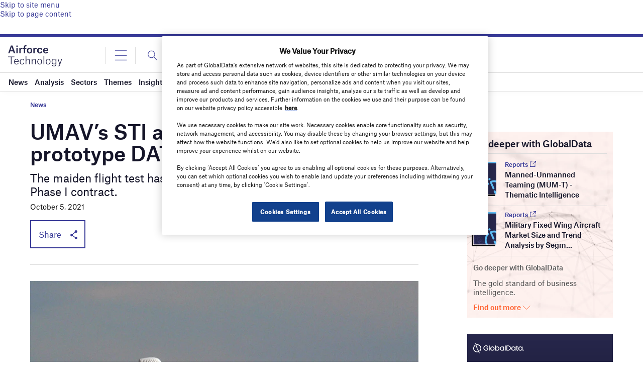

--- FILE ---
content_type: text/html; charset=utf-8
request_url: https://www.google.com/recaptcha/api2/anchor?ar=1&k=6LcqBjQUAAAAAOm0OoVcGhdeuwRaYeG44rfzGqtv&co=aHR0cHM6Ly93d3cuYWlyZm9yY2UtdGVjaG5vbG9neS5jb206NDQz&hl=en&v=9TiwnJFHeuIw_s0wSd3fiKfN&size=normal&anchor-ms=20000&execute-ms=30000&cb=s2yqg36ih4y
body_size: 48564
content:
<!DOCTYPE HTML><html dir="ltr" lang="en"><head><meta http-equiv="Content-Type" content="text/html; charset=UTF-8">
<meta http-equiv="X-UA-Compatible" content="IE=edge">
<title>reCAPTCHA</title>
<style type="text/css">
/* cyrillic-ext */
@font-face {
  font-family: 'Roboto';
  font-style: normal;
  font-weight: 400;
  font-stretch: 100%;
  src: url(//fonts.gstatic.com/s/roboto/v48/KFO7CnqEu92Fr1ME7kSn66aGLdTylUAMa3GUBHMdazTgWw.woff2) format('woff2');
  unicode-range: U+0460-052F, U+1C80-1C8A, U+20B4, U+2DE0-2DFF, U+A640-A69F, U+FE2E-FE2F;
}
/* cyrillic */
@font-face {
  font-family: 'Roboto';
  font-style: normal;
  font-weight: 400;
  font-stretch: 100%;
  src: url(//fonts.gstatic.com/s/roboto/v48/KFO7CnqEu92Fr1ME7kSn66aGLdTylUAMa3iUBHMdazTgWw.woff2) format('woff2');
  unicode-range: U+0301, U+0400-045F, U+0490-0491, U+04B0-04B1, U+2116;
}
/* greek-ext */
@font-face {
  font-family: 'Roboto';
  font-style: normal;
  font-weight: 400;
  font-stretch: 100%;
  src: url(//fonts.gstatic.com/s/roboto/v48/KFO7CnqEu92Fr1ME7kSn66aGLdTylUAMa3CUBHMdazTgWw.woff2) format('woff2');
  unicode-range: U+1F00-1FFF;
}
/* greek */
@font-face {
  font-family: 'Roboto';
  font-style: normal;
  font-weight: 400;
  font-stretch: 100%;
  src: url(//fonts.gstatic.com/s/roboto/v48/KFO7CnqEu92Fr1ME7kSn66aGLdTylUAMa3-UBHMdazTgWw.woff2) format('woff2');
  unicode-range: U+0370-0377, U+037A-037F, U+0384-038A, U+038C, U+038E-03A1, U+03A3-03FF;
}
/* math */
@font-face {
  font-family: 'Roboto';
  font-style: normal;
  font-weight: 400;
  font-stretch: 100%;
  src: url(//fonts.gstatic.com/s/roboto/v48/KFO7CnqEu92Fr1ME7kSn66aGLdTylUAMawCUBHMdazTgWw.woff2) format('woff2');
  unicode-range: U+0302-0303, U+0305, U+0307-0308, U+0310, U+0312, U+0315, U+031A, U+0326-0327, U+032C, U+032F-0330, U+0332-0333, U+0338, U+033A, U+0346, U+034D, U+0391-03A1, U+03A3-03A9, U+03B1-03C9, U+03D1, U+03D5-03D6, U+03F0-03F1, U+03F4-03F5, U+2016-2017, U+2034-2038, U+203C, U+2040, U+2043, U+2047, U+2050, U+2057, U+205F, U+2070-2071, U+2074-208E, U+2090-209C, U+20D0-20DC, U+20E1, U+20E5-20EF, U+2100-2112, U+2114-2115, U+2117-2121, U+2123-214F, U+2190, U+2192, U+2194-21AE, U+21B0-21E5, U+21F1-21F2, U+21F4-2211, U+2213-2214, U+2216-22FF, U+2308-230B, U+2310, U+2319, U+231C-2321, U+2336-237A, U+237C, U+2395, U+239B-23B7, U+23D0, U+23DC-23E1, U+2474-2475, U+25AF, U+25B3, U+25B7, U+25BD, U+25C1, U+25CA, U+25CC, U+25FB, U+266D-266F, U+27C0-27FF, U+2900-2AFF, U+2B0E-2B11, U+2B30-2B4C, U+2BFE, U+3030, U+FF5B, U+FF5D, U+1D400-1D7FF, U+1EE00-1EEFF;
}
/* symbols */
@font-face {
  font-family: 'Roboto';
  font-style: normal;
  font-weight: 400;
  font-stretch: 100%;
  src: url(//fonts.gstatic.com/s/roboto/v48/KFO7CnqEu92Fr1ME7kSn66aGLdTylUAMaxKUBHMdazTgWw.woff2) format('woff2');
  unicode-range: U+0001-000C, U+000E-001F, U+007F-009F, U+20DD-20E0, U+20E2-20E4, U+2150-218F, U+2190, U+2192, U+2194-2199, U+21AF, U+21E6-21F0, U+21F3, U+2218-2219, U+2299, U+22C4-22C6, U+2300-243F, U+2440-244A, U+2460-24FF, U+25A0-27BF, U+2800-28FF, U+2921-2922, U+2981, U+29BF, U+29EB, U+2B00-2BFF, U+4DC0-4DFF, U+FFF9-FFFB, U+10140-1018E, U+10190-1019C, U+101A0, U+101D0-101FD, U+102E0-102FB, U+10E60-10E7E, U+1D2C0-1D2D3, U+1D2E0-1D37F, U+1F000-1F0FF, U+1F100-1F1AD, U+1F1E6-1F1FF, U+1F30D-1F30F, U+1F315, U+1F31C, U+1F31E, U+1F320-1F32C, U+1F336, U+1F378, U+1F37D, U+1F382, U+1F393-1F39F, U+1F3A7-1F3A8, U+1F3AC-1F3AF, U+1F3C2, U+1F3C4-1F3C6, U+1F3CA-1F3CE, U+1F3D4-1F3E0, U+1F3ED, U+1F3F1-1F3F3, U+1F3F5-1F3F7, U+1F408, U+1F415, U+1F41F, U+1F426, U+1F43F, U+1F441-1F442, U+1F444, U+1F446-1F449, U+1F44C-1F44E, U+1F453, U+1F46A, U+1F47D, U+1F4A3, U+1F4B0, U+1F4B3, U+1F4B9, U+1F4BB, U+1F4BF, U+1F4C8-1F4CB, U+1F4D6, U+1F4DA, U+1F4DF, U+1F4E3-1F4E6, U+1F4EA-1F4ED, U+1F4F7, U+1F4F9-1F4FB, U+1F4FD-1F4FE, U+1F503, U+1F507-1F50B, U+1F50D, U+1F512-1F513, U+1F53E-1F54A, U+1F54F-1F5FA, U+1F610, U+1F650-1F67F, U+1F687, U+1F68D, U+1F691, U+1F694, U+1F698, U+1F6AD, U+1F6B2, U+1F6B9-1F6BA, U+1F6BC, U+1F6C6-1F6CF, U+1F6D3-1F6D7, U+1F6E0-1F6EA, U+1F6F0-1F6F3, U+1F6F7-1F6FC, U+1F700-1F7FF, U+1F800-1F80B, U+1F810-1F847, U+1F850-1F859, U+1F860-1F887, U+1F890-1F8AD, U+1F8B0-1F8BB, U+1F8C0-1F8C1, U+1F900-1F90B, U+1F93B, U+1F946, U+1F984, U+1F996, U+1F9E9, U+1FA00-1FA6F, U+1FA70-1FA7C, U+1FA80-1FA89, U+1FA8F-1FAC6, U+1FACE-1FADC, U+1FADF-1FAE9, U+1FAF0-1FAF8, U+1FB00-1FBFF;
}
/* vietnamese */
@font-face {
  font-family: 'Roboto';
  font-style: normal;
  font-weight: 400;
  font-stretch: 100%;
  src: url(//fonts.gstatic.com/s/roboto/v48/KFO7CnqEu92Fr1ME7kSn66aGLdTylUAMa3OUBHMdazTgWw.woff2) format('woff2');
  unicode-range: U+0102-0103, U+0110-0111, U+0128-0129, U+0168-0169, U+01A0-01A1, U+01AF-01B0, U+0300-0301, U+0303-0304, U+0308-0309, U+0323, U+0329, U+1EA0-1EF9, U+20AB;
}
/* latin-ext */
@font-face {
  font-family: 'Roboto';
  font-style: normal;
  font-weight: 400;
  font-stretch: 100%;
  src: url(//fonts.gstatic.com/s/roboto/v48/KFO7CnqEu92Fr1ME7kSn66aGLdTylUAMa3KUBHMdazTgWw.woff2) format('woff2');
  unicode-range: U+0100-02BA, U+02BD-02C5, U+02C7-02CC, U+02CE-02D7, U+02DD-02FF, U+0304, U+0308, U+0329, U+1D00-1DBF, U+1E00-1E9F, U+1EF2-1EFF, U+2020, U+20A0-20AB, U+20AD-20C0, U+2113, U+2C60-2C7F, U+A720-A7FF;
}
/* latin */
@font-face {
  font-family: 'Roboto';
  font-style: normal;
  font-weight: 400;
  font-stretch: 100%;
  src: url(//fonts.gstatic.com/s/roboto/v48/KFO7CnqEu92Fr1ME7kSn66aGLdTylUAMa3yUBHMdazQ.woff2) format('woff2');
  unicode-range: U+0000-00FF, U+0131, U+0152-0153, U+02BB-02BC, U+02C6, U+02DA, U+02DC, U+0304, U+0308, U+0329, U+2000-206F, U+20AC, U+2122, U+2191, U+2193, U+2212, U+2215, U+FEFF, U+FFFD;
}
/* cyrillic-ext */
@font-face {
  font-family: 'Roboto';
  font-style: normal;
  font-weight: 500;
  font-stretch: 100%;
  src: url(//fonts.gstatic.com/s/roboto/v48/KFO7CnqEu92Fr1ME7kSn66aGLdTylUAMa3GUBHMdazTgWw.woff2) format('woff2');
  unicode-range: U+0460-052F, U+1C80-1C8A, U+20B4, U+2DE0-2DFF, U+A640-A69F, U+FE2E-FE2F;
}
/* cyrillic */
@font-face {
  font-family: 'Roboto';
  font-style: normal;
  font-weight: 500;
  font-stretch: 100%;
  src: url(//fonts.gstatic.com/s/roboto/v48/KFO7CnqEu92Fr1ME7kSn66aGLdTylUAMa3iUBHMdazTgWw.woff2) format('woff2');
  unicode-range: U+0301, U+0400-045F, U+0490-0491, U+04B0-04B1, U+2116;
}
/* greek-ext */
@font-face {
  font-family: 'Roboto';
  font-style: normal;
  font-weight: 500;
  font-stretch: 100%;
  src: url(//fonts.gstatic.com/s/roboto/v48/KFO7CnqEu92Fr1ME7kSn66aGLdTylUAMa3CUBHMdazTgWw.woff2) format('woff2');
  unicode-range: U+1F00-1FFF;
}
/* greek */
@font-face {
  font-family: 'Roboto';
  font-style: normal;
  font-weight: 500;
  font-stretch: 100%;
  src: url(//fonts.gstatic.com/s/roboto/v48/KFO7CnqEu92Fr1ME7kSn66aGLdTylUAMa3-UBHMdazTgWw.woff2) format('woff2');
  unicode-range: U+0370-0377, U+037A-037F, U+0384-038A, U+038C, U+038E-03A1, U+03A3-03FF;
}
/* math */
@font-face {
  font-family: 'Roboto';
  font-style: normal;
  font-weight: 500;
  font-stretch: 100%;
  src: url(//fonts.gstatic.com/s/roboto/v48/KFO7CnqEu92Fr1ME7kSn66aGLdTylUAMawCUBHMdazTgWw.woff2) format('woff2');
  unicode-range: U+0302-0303, U+0305, U+0307-0308, U+0310, U+0312, U+0315, U+031A, U+0326-0327, U+032C, U+032F-0330, U+0332-0333, U+0338, U+033A, U+0346, U+034D, U+0391-03A1, U+03A3-03A9, U+03B1-03C9, U+03D1, U+03D5-03D6, U+03F0-03F1, U+03F4-03F5, U+2016-2017, U+2034-2038, U+203C, U+2040, U+2043, U+2047, U+2050, U+2057, U+205F, U+2070-2071, U+2074-208E, U+2090-209C, U+20D0-20DC, U+20E1, U+20E5-20EF, U+2100-2112, U+2114-2115, U+2117-2121, U+2123-214F, U+2190, U+2192, U+2194-21AE, U+21B0-21E5, U+21F1-21F2, U+21F4-2211, U+2213-2214, U+2216-22FF, U+2308-230B, U+2310, U+2319, U+231C-2321, U+2336-237A, U+237C, U+2395, U+239B-23B7, U+23D0, U+23DC-23E1, U+2474-2475, U+25AF, U+25B3, U+25B7, U+25BD, U+25C1, U+25CA, U+25CC, U+25FB, U+266D-266F, U+27C0-27FF, U+2900-2AFF, U+2B0E-2B11, U+2B30-2B4C, U+2BFE, U+3030, U+FF5B, U+FF5D, U+1D400-1D7FF, U+1EE00-1EEFF;
}
/* symbols */
@font-face {
  font-family: 'Roboto';
  font-style: normal;
  font-weight: 500;
  font-stretch: 100%;
  src: url(//fonts.gstatic.com/s/roboto/v48/KFO7CnqEu92Fr1ME7kSn66aGLdTylUAMaxKUBHMdazTgWw.woff2) format('woff2');
  unicode-range: U+0001-000C, U+000E-001F, U+007F-009F, U+20DD-20E0, U+20E2-20E4, U+2150-218F, U+2190, U+2192, U+2194-2199, U+21AF, U+21E6-21F0, U+21F3, U+2218-2219, U+2299, U+22C4-22C6, U+2300-243F, U+2440-244A, U+2460-24FF, U+25A0-27BF, U+2800-28FF, U+2921-2922, U+2981, U+29BF, U+29EB, U+2B00-2BFF, U+4DC0-4DFF, U+FFF9-FFFB, U+10140-1018E, U+10190-1019C, U+101A0, U+101D0-101FD, U+102E0-102FB, U+10E60-10E7E, U+1D2C0-1D2D3, U+1D2E0-1D37F, U+1F000-1F0FF, U+1F100-1F1AD, U+1F1E6-1F1FF, U+1F30D-1F30F, U+1F315, U+1F31C, U+1F31E, U+1F320-1F32C, U+1F336, U+1F378, U+1F37D, U+1F382, U+1F393-1F39F, U+1F3A7-1F3A8, U+1F3AC-1F3AF, U+1F3C2, U+1F3C4-1F3C6, U+1F3CA-1F3CE, U+1F3D4-1F3E0, U+1F3ED, U+1F3F1-1F3F3, U+1F3F5-1F3F7, U+1F408, U+1F415, U+1F41F, U+1F426, U+1F43F, U+1F441-1F442, U+1F444, U+1F446-1F449, U+1F44C-1F44E, U+1F453, U+1F46A, U+1F47D, U+1F4A3, U+1F4B0, U+1F4B3, U+1F4B9, U+1F4BB, U+1F4BF, U+1F4C8-1F4CB, U+1F4D6, U+1F4DA, U+1F4DF, U+1F4E3-1F4E6, U+1F4EA-1F4ED, U+1F4F7, U+1F4F9-1F4FB, U+1F4FD-1F4FE, U+1F503, U+1F507-1F50B, U+1F50D, U+1F512-1F513, U+1F53E-1F54A, U+1F54F-1F5FA, U+1F610, U+1F650-1F67F, U+1F687, U+1F68D, U+1F691, U+1F694, U+1F698, U+1F6AD, U+1F6B2, U+1F6B9-1F6BA, U+1F6BC, U+1F6C6-1F6CF, U+1F6D3-1F6D7, U+1F6E0-1F6EA, U+1F6F0-1F6F3, U+1F6F7-1F6FC, U+1F700-1F7FF, U+1F800-1F80B, U+1F810-1F847, U+1F850-1F859, U+1F860-1F887, U+1F890-1F8AD, U+1F8B0-1F8BB, U+1F8C0-1F8C1, U+1F900-1F90B, U+1F93B, U+1F946, U+1F984, U+1F996, U+1F9E9, U+1FA00-1FA6F, U+1FA70-1FA7C, U+1FA80-1FA89, U+1FA8F-1FAC6, U+1FACE-1FADC, U+1FADF-1FAE9, U+1FAF0-1FAF8, U+1FB00-1FBFF;
}
/* vietnamese */
@font-face {
  font-family: 'Roboto';
  font-style: normal;
  font-weight: 500;
  font-stretch: 100%;
  src: url(//fonts.gstatic.com/s/roboto/v48/KFO7CnqEu92Fr1ME7kSn66aGLdTylUAMa3OUBHMdazTgWw.woff2) format('woff2');
  unicode-range: U+0102-0103, U+0110-0111, U+0128-0129, U+0168-0169, U+01A0-01A1, U+01AF-01B0, U+0300-0301, U+0303-0304, U+0308-0309, U+0323, U+0329, U+1EA0-1EF9, U+20AB;
}
/* latin-ext */
@font-face {
  font-family: 'Roboto';
  font-style: normal;
  font-weight: 500;
  font-stretch: 100%;
  src: url(//fonts.gstatic.com/s/roboto/v48/KFO7CnqEu92Fr1ME7kSn66aGLdTylUAMa3KUBHMdazTgWw.woff2) format('woff2');
  unicode-range: U+0100-02BA, U+02BD-02C5, U+02C7-02CC, U+02CE-02D7, U+02DD-02FF, U+0304, U+0308, U+0329, U+1D00-1DBF, U+1E00-1E9F, U+1EF2-1EFF, U+2020, U+20A0-20AB, U+20AD-20C0, U+2113, U+2C60-2C7F, U+A720-A7FF;
}
/* latin */
@font-face {
  font-family: 'Roboto';
  font-style: normal;
  font-weight: 500;
  font-stretch: 100%;
  src: url(//fonts.gstatic.com/s/roboto/v48/KFO7CnqEu92Fr1ME7kSn66aGLdTylUAMa3yUBHMdazQ.woff2) format('woff2');
  unicode-range: U+0000-00FF, U+0131, U+0152-0153, U+02BB-02BC, U+02C6, U+02DA, U+02DC, U+0304, U+0308, U+0329, U+2000-206F, U+20AC, U+2122, U+2191, U+2193, U+2212, U+2215, U+FEFF, U+FFFD;
}
/* cyrillic-ext */
@font-face {
  font-family: 'Roboto';
  font-style: normal;
  font-weight: 900;
  font-stretch: 100%;
  src: url(//fonts.gstatic.com/s/roboto/v48/KFO7CnqEu92Fr1ME7kSn66aGLdTylUAMa3GUBHMdazTgWw.woff2) format('woff2');
  unicode-range: U+0460-052F, U+1C80-1C8A, U+20B4, U+2DE0-2DFF, U+A640-A69F, U+FE2E-FE2F;
}
/* cyrillic */
@font-face {
  font-family: 'Roboto';
  font-style: normal;
  font-weight: 900;
  font-stretch: 100%;
  src: url(//fonts.gstatic.com/s/roboto/v48/KFO7CnqEu92Fr1ME7kSn66aGLdTylUAMa3iUBHMdazTgWw.woff2) format('woff2');
  unicode-range: U+0301, U+0400-045F, U+0490-0491, U+04B0-04B1, U+2116;
}
/* greek-ext */
@font-face {
  font-family: 'Roboto';
  font-style: normal;
  font-weight: 900;
  font-stretch: 100%;
  src: url(//fonts.gstatic.com/s/roboto/v48/KFO7CnqEu92Fr1ME7kSn66aGLdTylUAMa3CUBHMdazTgWw.woff2) format('woff2');
  unicode-range: U+1F00-1FFF;
}
/* greek */
@font-face {
  font-family: 'Roboto';
  font-style: normal;
  font-weight: 900;
  font-stretch: 100%;
  src: url(//fonts.gstatic.com/s/roboto/v48/KFO7CnqEu92Fr1ME7kSn66aGLdTylUAMa3-UBHMdazTgWw.woff2) format('woff2');
  unicode-range: U+0370-0377, U+037A-037F, U+0384-038A, U+038C, U+038E-03A1, U+03A3-03FF;
}
/* math */
@font-face {
  font-family: 'Roboto';
  font-style: normal;
  font-weight: 900;
  font-stretch: 100%;
  src: url(//fonts.gstatic.com/s/roboto/v48/KFO7CnqEu92Fr1ME7kSn66aGLdTylUAMawCUBHMdazTgWw.woff2) format('woff2');
  unicode-range: U+0302-0303, U+0305, U+0307-0308, U+0310, U+0312, U+0315, U+031A, U+0326-0327, U+032C, U+032F-0330, U+0332-0333, U+0338, U+033A, U+0346, U+034D, U+0391-03A1, U+03A3-03A9, U+03B1-03C9, U+03D1, U+03D5-03D6, U+03F0-03F1, U+03F4-03F5, U+2016-2017, U+2034-2038, U+203C, U+2040, U+2043, U+2047, U+2050, U+2057, U+205F, U+2070-2071, U+2074-208E, U+2090-209C, U+20D0-20DC, U+20E1, U+20E5-20EF, U+2100-2112, U+2114-2115, U+2117-2121, U+2123-214F, U+2190, U+2192, U+2194-21AE, U+21B0-21E5, U+21F1-21F2, U+21F4-2211, U+2213-2214, U+2216-22FF, U+2308-230B, U+2310, U+2319, U+231C-2321, U+2336-237A, U+237C, U+2395, U+239B-23B7, U+23D0, U+23DC-23E1, U+2474-2475, U+25AF, U+25B3, U+25B7, U+25BD, U+25C1, U+25CA, U+25CC, U+25FB, U+266D-266F, U+27C0-27FF, U+2900-2AFF, U+2B0E-2B11, U+2B30-2B4C, U+2BFE, U+3030, U+FF5B, U+FF5D, U+1D400-1D7FF, U+1EE00-1EEFF;
}
/* symbols */
@font-face {
  font-family: 'Roboto';
  font-style: normal;
  font-weight: 900;
  font-stretch: 100%;
  src: url(//fonts.gstatic.com/s/roboto/v48/KFO7CnqEu92Fr1ME7kSn66aGLdTylUAMaxKUBHMdazTgWw.woff2) format('woff2');
  unicode-range: U+0001-000C, U+000E-001F, U+007F-009F, U+20DD-20E0, U+20E2-20E4, U+2150-218F, U+2190, U+2192, U+2194-2199, U+21AF, U+21E6-21F0, U+21F3, U+2218-2219, U+2299, U+22C4-22C6, U+2300-243F, U+2440-244A, U+2460-24FF, U+25A0-27BF, U+2800-28FF, U+2921-2922, U+2981, U+29BF, U+29EB, U+2B00-2BFF, U+4DC0-4DFF, U+FFF9-FFFB, U+10140-1018E, U+10190-1019C, U+101A0, U+101D0-101FD, U+102E0-102FB, U+10E60-10E7E, U+1D2C0-1D2D3, U+1D2E0-1D37F, U+1F000-1F0FF, U+1F100-1F1AD, U+1F1E6-1F1FF, U+1F30D-1F30F, U+1F315, U+1F31C, U+1F31E, U+1F320-1F32C, U+1F336, U+1F378, U+1F37D, U+1F382, U+1F393-1F39F, U+1F3A7-1F3A8, U+1F3AC-1F3AF, U+1F3C2, U+1F3C4-1F3C6, U+1F3CA-1F3CE, U+1F3D4-1F3E0, U+1F3ED, U+1F3F1-1F3F3, U+1F3F5-1F3F7, U+1F408, U+1F415, U+1F41F, U+1F426, U+1F43F, U+1F441-1F442, U+1F444, U+1F446-1F449, U+1F44C-1F44E, U+1F453, U+1F46A, U+1F47D, U+1F4A3, U+1F4B0, U+1F4B3, U+1F4B9, U+1F4BB, U+1F4BF, U+1F4C8-1F4CB, U+1F4D6, U+1F4DA, U+1F4DF, U+1F4E3-1F4E6, U+1F4EA-1F4ED, U+1F4F7, U+1F4F9-1F4FB, U+1F4FD-1F4FE, U+1F503, U+1F507-1F50B, U+1F50D, U+1F512-1F513, U+1F53E-1F54A, U+1F54F-1F5FA, U+1F610, U+1F650-1F67F, U+1F687, U+1F68D, U+1F691, U+1F694, U+1F698, U+1F6AD, U+1F6B2, U+1F6B9-1F6BA, U+1F6BC, U+1F6C6-1F6CF, U+1F6D3-1F6D7, U+1F6E0-1F6EA, U+1F6F0-1F6F3, U+1F6F7-1F6FC, U+1F700-1F7FF, U+1F800-1F80B, U+1F810-1F847, U+1F850-1F859, U+1F860-1F887, U+1F890-1F8AD, U+1F8B0-1F8BB, U+1F8C0-1F8C1, U+1F900-1F90B, U+1F93B, U+1F946, U+1F984, U+1F996, U+1F9E9, U+1FA00-1FA6F, U+1FA70-1FA7C, U+1FA80-1FA89, U+1FA8F-1FAC6, U+1FACE-1FADC, U+1FADF-1FAE9, U+1FAF0-1FAF8, U+1FB00-1FBFF;
}
/* vietnamese */
@font-face {
  font-family: 'Roboto';
  font-style: normal;
  font-weight: 900;
  font-stretch: 100%;
  src: url(//fonts.gstatic.com/s/roboto/v48/KFO7CnqEu92Fr1ME7kSn66aGLdTylUAMa3OUBHMdazTgWw.woff2) format('woff2');
  unicode-range: U+0102-0103, U+0110-0111, U+0128-0129, U+0168-0169, U+01A0-01A1, U+01AF-01B0, U+0300-0301, U+0303-0304, U+0308-0309, U+0323, U+0329, U+1EA0-1EF9, U+20AB;
}
/* latin-ext */
@font-face {
  font-family: 'Roboto';
  font-style: normal;
  font-weight: 900;
  font-stretch: 100%;
  src: url(//fonts.gstatic.com/s/roboto/v48/KFO7CnqEu92Fr1ME7kSn66aGLdTylUAMa3KUBHMdazTgWw.woff2) format('woff2');
  unicode-range: U+0100-02BA, U+02BD-02C5, U+02C7-02CC, U+02CE-02D7, U+02DD-02FF, U+0304, U+0308, U+0329, U+1D00-1DBF, U+1E00-1E9F, U+1EF2-1EFF, U+2020, U+20A0-20AB, U+20AD-20C0, U+2113, U+2C60-2C7F, U+A720-A7FF;
}
/* latin */
@font-face {
  font-family: 'Roboto';
  font-style: normal;
  font-weight: 900;
  font-stretch: 100%;
  src: url(//fonts.gstatic.com/s/roboto/v48/KFO7CnqEu92Fr1ME7kSn66aGLdTylUAMa3yUBHMdazQ.woff2) format('woff2');
  unicode-range: U+0000-00FF, U+0131, U+0152-0153, U+02BB-02BC, U+02C6, U+02DA, U+02DC, U+0304, U+0308, U+0329, U+2000-206F, U+20AC, U+2122, U+2191, U+2193, U+2212, U+2215, U+FEFF, U+FFFD;
}

</style>
<link rel="stylesheet" type="text/css" href="https://www.gstatic.com/recaptcha/releases/9TiwnJFHeuIw_s0wSd3fiKfN/styles__ltr.css">
<script nonce="hoRBEYfBz60y3psEftiV6g" type="text/javascript">window['__recaptcha_api'] = 'https://www.google.com/recaptcha/api2/';</script>
<script type="text/javascript" src="https://www.gstatic.com/recaptcha/releases/9TiwnJFHeuIw_s0wSd3fiKfN/recaptcha__en.js" nonce="hoRBEYfBz60y3psEftiV6g">
      
    </script></head>
<body><div id="rc-anchor-alert" class="rc-anchor-alert"></div>
<input type="hidden" id="recaptcha-token" value="[base64]">
<script type="text/javascript" nonce="hoRBEYfBz60y3psEftiV6g">
      recaptcha.anchor.Main.init("[\x22ainput\x22,[\x22bgdata\x22,\x22\x22,\[base64]/[base64]/bmV3IFpbdF0obVswXSk6Sz09Mj9uZXcgWlt0XShtWzBdLG1bMV0pOks9PTM/bmV3IFpbdF0obVswXSxtWzFdLG1bMl0pOks9PTQ/[base64]/[base64]/[base64]/[base64]/[base64]/[base64]/[base64]/[base64]/[base64]/[base64]/[base64]/[base64]/[base64]/[base64]\\u003d\\u003d\x22,\[base64]\\u003d\\u003d\x22,\x22w43Cky5PwoHDqSfCmMOnasKMw5vDlwtAw45SNsOYw4VGOVXCqWlXc8OGwrDDtsOMw5zCjChqwqgFJTXDqTPCnnTDlsOuYhs9w5rDksOkw6/DhsKLwovCgcOPOwzCrMKrw4/DqnYowoHClXHDr8OGZcKXwoHCpsK0dzzDm13CqcKwJMKowqzCrnRmw7LCsMOSw717OsKJAU/CjMKAcVN/w5DCihZ+R8OUwpF9WsKqw7Zvwr0Jw4YWwoo5esKaw5/CnMKfwojDnMK7IH7DhHjDnXLCjwtBwo3CkzcqQcKKw4VqRcK0Ay8EOCBCKMOswpbDisKbw7rCq8KgWMOLC20OMcKYaFIpwovDjsOYw7nCjsO3w4M9w65PD8OPwqPDnj7DsnkAw59Ew5lBwqjCuVsOAGB1wo5ow5TCtcKUUnI4eMOBw6kkFFJJwrFxw5cOF1kBwq7Cul/Di0gOR8KCUQnCusOzHk5yE1fDt8OawpzCkxQEd8OOw6TCpwB6FVnDhhjDlX8AwpF3IsKVw5fCm8KbNjEWw4LCiybCkBNfwpE/w5LChGYObjwMwqLCkMKJOsKcAgLCnUrDnsKfwpzDqG5/[base64]/EV3Dth/Cm8KJZhrDisOVwrjCrRsZQMOuWsOXw7AjQsO+w6/CpDAxw57ClsO9FCPDvTHCucKTw4XDsCrDlkUCR8KKOAbDp2DCusOyw6EabcKObQU2TMKlw7PClxHDucKCCMOWw6nDrcKPwqMNQj/CkHjDoS48w4pFwr7DrMKaw73CtcK9w5bDuAhPQsKqd3YAcErDh0A4wpXDsX/CsELCp8OUwrRiw488LMKWRcOEXMKsw7hnXB7DncK6w5VbTcOERxDCi8KcwrrDsMObRw7CtgEAcMKrw5/Cs0PCr3nCriXCosKhNcO+w5tGNsOAeAMwLsOHw73Dt8KYwpZIb2HDlMOUw6PCo27DrCfDkFceKcOgRcO8wrTCpsOGwrvDnDPDuMKXb8K6AE/Dq8KEwoVYQXzDkBPDuMKNbitcw55dw4BXw5NAw53CkcOqcMOXw63DosO9ZhIpwq8ew5UFY8OpF29rwpxWwqPCtcOEJl9zB8O2wp7ClsOvwq/Chj0JJMOoIMKpZy0HS2vCol4ww6LDqMOywpHCnMKww4rDt8KQwr0Zwr7DoiQcwq1mHDkZScKNw6DDshnCrBrChT5nw4HCosOoUWDCpg48Xn/CjWXDomMBwoFBw67DoMKyw6nDr03DqsKrw5rCj8OawolmDMO6LsOWNmV1HkQof8K+w6MnwpZWwpUMw68pwr50w7Mdw7zDpsOqNxkZwrREWyrDgMKDMcKGw7/CmsK9PMO6DwTDmnvCp8K0ay/CssKcwp3Ck8ODb8OFRMOoNsKhXkvDrsKPfCcDwptvG8Oyw4YpwqjDiMKvFThVwpIIRMK/dMKzSibDv0XDisKUD8KHfcOwUsKuYllcw5w2wo0Fw4hzRMOjw4/[base64]/DuHvDkUnCmUwxw4ZgRsKHXFnDrjEwXVQgacKEwrjCmDhWw63Di8ONw6nDoFpxKl0Zw4LDomrDjnMZKDxHeMKhwo4yZMOKw4/Dvj0kHcOiwpfCgcKAQ8OfI8OJwq55RcOHKy0ZZMOGw5DCgcKmwo9rw7cAaUjClx7DuMK2w5DDpcOXPT9QW1wtOGfDpXnCoB/DnC5awqLCtUvCkwDCpcKww4QywpYkMUl+EsO7w5vDsjgswqDCsyhtwpTCs2EWw7Mww7NJw7cewozCrMOpMMOEwrh+X1xKw6HDqGbCqcKZXlRqwq/CgjgSMcK4CB4QFDBHGMOqwpDDicKgRsKswqbDqCTDgy/CgCYBw4DCmRrDryHCv8OOQlANwrvDhTHDsxrCmsKHYwstWcKbw7xzLT3Dr8KCw73CrcKvW8OnwrQ1Zi4eQwDCtwrCpMOIKcKOb2jCukRHUsKswrZRw4RWwojCh8K4wrnCrsKSJ8OaSCrDlcOvwr/CnnNMwp4dTsKiw5hQWcO2KXbDlnTCv2wlFcK/M1bDt8K3wqjCjxXDpgLCh8KJQXNpwq3CngXDgVHDtzZcEMKifsOYH0HDgcK+wqTDh8KeXw/DglgOCsKWJsOpwokhw6vCs8OWb8KNwq7Cs3DCtCfClTQWYcKhUnNyw5XCgV9xTsOgwr7DkXzDsgcjwq13wqUYCFTCikjDjGfDmyPDsnfDpDnChcOQwoIqw6lGw73Cikhswphzwp3CmVTCo8Kdw7DDmMOCYMO3woZsJhxWwpbCoMOEwpsVwo/[base64]/Dk1sBwrrCvSTDr8O+wrx3w4LDmcOBDmnCusO1SijDgyvDuMKDTRvDk8O0w5HDkAcUwrJ3wqJTGMKuU1N/[base64]/[base64]/CkF/Cl8Ovw4/Cj8KKZMK8w47CqHdLBEAeVMOMLFZwH8KrH8ORJhhFw5jCjcOtasK+Xlhgw43DtWU1wqkcL8KZwoLCr1Muw7gkE8KNw7zCpsOFw5rCi8KQF8KAahZMLCrDucOtw6IxwqhqUnNww6DDtlDDhsKow43CgMKxwqLCv8Okwrwie8K5dC/[base64]/b8KXW2TDiMKDaQRmRcOiw78UHCk4bMO5w6/[base64]/N8KjfMO7w4/[base64]/[base64]/HsKqw6zDmcK6LwNWw73DqcKPw5oye8Onw6XCjBvCq8Ojw6YOw6LDm8KSwoXCl8KJw6HDssK3w4F0w7jDkcOhM38eEsOlwonDsMOawooSNGVuwqNCXR7CjCLDosKPw7XCgMKsTcKWcQzDhX13wpo9w5l/wrvCiBzDhsOufTzDjRLDusKGwp3DjzTDoEPCoMOZwotkDFPCvGk9w6tmw6FSwoZnbsO3Uhtqw6HDn8K9w53CuH/ChwLDuk/Cs0zCgwlHR8OAKUlsBMOfwqvDgzZmw6bCoDfCtsKCNMKAB2PDu8KOw5/CuCPDsjguw6TCmxovF0dLw75nEsOpA8Kqw6bCgHnCumTCr8OPesKXPT99aDcjw7rDrcKzw5bChk5oSSjDrwcqIsO/cDh9fUTDulrDp30VwrAPwpoMacKzwr9ww4gDwrNTW8OGSDASGRTCjE3CjikvewIgGT7DncK3w4sXw5/DjMOow7ttwq3DpcKpbVxgwqbDvlfCo3ZHLMOyQsKPwoTDm8OQwqzCtcONWFPDgMO2bnfDvSZ9aWxIwodNwo5+w4PClMKqw6/[base64]/CncKUWcKPScOlUyTCoMKqRWnChcKWHMODTWbCqMOgTMKYw5ZTfMKYw7fCs1ZYwrklUC4wwofDok3DjsOGw7fDpMKnEB1Tw4PDlsOYw4zCpCbCsRV/w6hAV8OJMcOKwpnCgMOZwrzCrkrDp8OCYcOnesKqwprDkThfb1xdY8KkSMOeDcKhwq/CqMODw68jwr1ow73Cl1QZw4rCjhjDjXPCoWjCgEgdwqXDnsKCN8K1wodPVUQ8wqHCg8KnHgjChDNuwrM4wrBMF8KeYkoLTcKoBFDDiAJLwrImwqXDncOce8K1JMKnwo5Xw6nCtMKQPMKgTsKMEMK/NFx5wqzCscOYdhzCmW7CuMKeVl8eKisUBRrCr8O8OcOnw5ZUDcOmw4NHGWTCjS3CslDCoHTCqMOKcDTDu8OYNcOZw6cob8KpPA/CmMKBMHEHAcO/MAhxwpdNfsOBIhvDrsO0wrnCkC5uBcKZZzcswqYGw7HClsOoO8KIXcOzw4hlwovDksK5w4TDo1k5AsOrwrhqwrHDslMAw5PDiHjCnsOcwocewq/DtFTDuQFwwoVWdMKLwq3CvFHDkcO5wq/CqMO4wq4KOsOAwpRgFsK7VsO0bcKLwqTDs3Zlw7NPS080Ajw5SyvDmsK+NFrDjcO0eMK2w4HCgBvDnMKIcBQUIsOnXhg6TMOAbTbDmhpZPMK6w5fClcKIPEvDmWbDvsOfwobCiMKDecKKw6LCtx3CoMKLw7JlwrkIDw/DnBsVwr0qw45EfXNOwqHDjMKOLcOOCV/DgndwwqDDk8OxwoHDuW11wrPDkcKcXcKWLhddcTzDhHMXRcKMwrjDph4UKRtNWy/DiGjDsiVSwpkMLQbCpALDpTVTZMOiw7nCmWTDm8OaHkJBw6JHbmFHw4XDmsOtw6YvwrcJw6cFwoLDjxI1VHDCiFUNRMK/PsK7wpvDjjzCvTTCiQM9XcO1woZ7Li7Cj8OVwpzCiXbCtsORw4nDkXpyGAXDljfDtMKSwpZ5w6HCrk1vwp7CoGkNw5zDo2gWL8Oea8KhJ8KFwopqwqrDtsOVDmvDkSbDkzPDjxvDmGrDoU3CuyfCscKXHsKoaMKwBcOdf3bChSJfw6/Cqnl0ZkIADS/DjWfCowzCrsKMemFtwqJBwo1cw5nDgcOcekczwqjCpcKjw6HDicKUwqnDmMOEWUfCgR0AF8KxwrvCsUMXwpJ0bC/Chg93w57Cs8KseRnCicKIS8O4w6LDlzkXbsOGwp7CgRRZNsOyw6Qjw5ZSw43DjRXDjx8ECcODw49xw6Akw4YcZcOKXxvCg8K+w5URWsO2XcKNM13CqMKxByQJw6ISw77CvsKdeC3CjMOIR8ObS8KnYcOSecKxLMOZwozClgtfwpJ9e8OWB8K/[base64]/CocKmV3t8wqnCh8K5w5BCOloewr/[base64]/DglvCtsO1w614wqNjw45KbnrCh8OowofCpcKGw5/CsSHDmMKjw6MQIjQwwos/w7QcShvDlcOzw58Rw4IkHBXDm8KlRsKbQlglwoh3FkvCksKhwqfDocONamrCnhvCiMOSZ8KbD8O/w5bDhMK5BEBAwp3CjsKUEsK/HjPDvVjCg8ONw4QtDXbDjCXCqsOtw6DDvVk7csOvw6gHwrcVwpBURytNJDU5w4HDrDoIJsKjwpVuw5lNwp3CvsOcw7fCqUoxwpEpwpk9ckdQwqpawoY6w7jDrhs/w6bCr8Oow5FgdsOBfcO8w5EMwoPCh0HDscOSw5zCucKTwppSPMO9w4AsYMO/wrPDusKSwpdTfcKsw7NiwqLCsA7CksKfwrkQGMKnYmNdwpnCh8KrX8KSSGJAI8OAw5Mcf8KQPsKpw5oVDxIJYsOnPsK/[base64]/Du8O2QHLDpg5NdT/CpmnCsCQ6YwgMwqAXw4jDt8KHwqt3RMOvBUVjZ8O4J8K+TcO/w51Jwr9sbcO3KHhpwp7Ct8OHwqbDsipPSGPCmzlPF8KedEvCsV3Ct1TCoMKtdsOGw7DDnsOTc8O5KE/[base64]/[base64]/[base64]/DoHsZwqpJwpBvw7TCphvDvgrCn8OBZ1TCrHvDvMK2JsKbKwRJDGLDrl8LwqHCtsKRw5/ClsO7wprDqz7Cg2/CkVXDviDDkMKkWMKfwogGwrthJ0tuw7PCkD5BwrsOW0A/w4pVXcOWCwbCrg1WwokgdMOjIsKTwqcDw4/[base64]/bMKWw4DDm8OQw6jDicOYfMOCwqTDrsO1woHDqA1lR8OPaRvCl8OSw5YWw6rDh8OsMMKjUSLDnwPCtk1xw7/[base64]/wrPCqMKIwo7DnMOOw4HDqy3Ckl/CrcOHwph0wqHCmcOoDXtlbsKKw5DDuS/[base64]/ChcKefSJ1M8Kfwq7DmsOuOcO5w53DrMKPBUrDpGxWw60mLn5sw65ww53DvcKNEMK5TgUCc8KEw48/OHxxRz/DhMKZw48Dw5fDnSPDgQc2eXdYwqRJwrLDoMOcwrYvw4/Cn1DCssO3BMOOw5jDs8OScTvDuDfDosOHw7YJUA5dw6gxwqM1w73ConjDlwEzOsOCWQxSwqXCrRrCssOMF8KMIsO5BMK8w7/ClcK6w6VjHRVXw4PDrMO1w6fDl8KFw7AFSsKrfcKFw5xDwoXDoV/CvsKgw4DCmADDoVNgNSjDtsKNw6Msw6TDhGDCrsOmfMKvP8Kjw6XDo8OJw4FmwoLCkB/CmsKQw7DCoUDCn8OKKMODUsOOcg7CjsOEZsOvPmxYw7RIw57Dnl3Dm8ODw69XwqUHX3JRw5DDpMOvw6fCicOvwozDi8Kkw60+wo5APsKNVsKSw5jCmsKCw5HCiMKhwrILw4LDoyh1ZnR2VcOow6Qvw6PCsnXDswvDpcOcwpvDnxrCu8Onwr5Ww4bDrV/[base64]/w6XCjngYecKFeyU3eAbCgnTDucKLSm1Lw4HDmX1dwqRZEBXDkRp6wq/[base64]/CocKTWDPChRDChsKJICfDrDLCnMK/wp5jO8K5XsKFGcKjDTzDlsKPTcOINsOAa8Kdw6LDqMKNWBtxw6bCjcOqBFDCpMOkB8K7Z8Obwod/wolDQcKIw6vDgcK2Y8OTMxHCg0vCmsO0wqoEwqtew4hTw6/[base64]/DoTnDhMOcw6kjG0TDrmVwaCU5ShFGZsOQwqTCucKqS8Otbxc1GVbDtsOIZ8OWEsOfw6gsccOJwoRsM8KbwpwPEwtVOnQYWns/[base64]/Du8KCRQfCpUPDqTQjw4/DncODw61rSMO+w4XDmABlw5zCu8KGwoNXw5LCqnw2BMONXBXDtsKoP8Obw5ATw6gKFFLDj8KFEz3CgkdmwoYxa8ODwrrDogfDlsKnw4dSw7nDi0cEw4QgwqzDiVXDoAHDgsKzw7HCjxnDhsKRw4PCscKawog3w5XDijQSWlRTw7pRV8O6P8KxKsKXw6NwfnPDuF/DtQnDm8KzBnnDncKSw7/CoQ4Yw4PClcK3KxXCtyVAR8KyOxjDvlNLBHZIA8OZDX0PfBLDgXLDu2rDkMOQw7bCrMO4O8OlJ1/CssKeTkgLGsOCw4gqAV/DsCFKE8Kyw6TDl8OlZMONwobClX3DuMOyw70cwpPDrznDjcO5w690wrQWwpjCm8KyHMKXw7N8wrbCjWbDoBpuw5HDlQbCtgfCv8OcSsOaYcOrCk54wq8IwqYswprDuANJNjsjwqU2GsKvAz03wq3Ci0g6MA/ChMOgUcO9wrtBw5bCt8O4KMOsw6PDtcKYSA/DncKQSsOyw7jDrFxTwpE5wovDs8Oubn4Gw5jDkGQowobDnBHDmEofZE7ClsKCwqnCuRtTw7bDoMOKGmlhwrHDiSQxw6/[base64]/CrsKBJAskNX4Vw6Vywos+wqzCq0LCrMKWwoAPI8OEwofCnG/DiBXDusKCWxjDs0BUBTHDmsK5QicBXifDusO7fA5nRcOTw5hSXMOmw6TClhrDvxdiw6VQFmtAw4Y3d3zCtnjClGjDisKRw67CkA8MOBzCjU07w4TCscKWYWx6JEjDjDsiacKQwrrCj0rCjC/CucOgwrzDkyzCi2vCtsODwqzDn8K2YcOTwqR8L0QMf3TCjHjCmG5Fw4fDrMOkSgQJEsOBwqjCmU/CsmpCw6jDoSlXacKFK3vCqAHCsMKeAcO2JQ/Dg8OBa8K/[base64]/DhhfCosO3BMOHVGxhwo/DtWLCocKPwrLDlMKpZMODwqnDg2pFU8KzwpfDocKMF8OVwqfCj8OVEcOTwodiw6ckZDYiB8KMRsK/woB+wpI6wpg9amtPIH3DhQXDi8Kwwoo/wrYSwqDDoXN9OXLCl3ZwO8OUNUN1VsKGDcKVwoHCucOBw6LDvX17SsO1wqTDvsOuN03CpWUEwoTDocKLAcOXIRM/w5TDh3wPRiVaw4Y3wpVYO8OTA8KeKwvDnMKYZ2/DgcKKG3TDv8KXDSRlQjw1fcKLwpILEWsswrdwEAvDlVY2JCBGVmceez7DocO5wqnCm8OLV8O/BU/CjjXDjsO4BcKFw5zCtSgocxo7w5nCmMOxD3XChMOpwrBITcOdw5wfwpLCsD7CisOgRyVMNXR/[base64]/wp7CmlEcZWwGwr/[base64]/OcKOQCYNP2IcwprDjHLCmjZTKTwVw5TDhRIBw77Ct1lnw6XDkgnDrsKICsKHBFBIw7/[base64]/Dih/Cq0/[base64]/[base64]/YBXDvlxkwrHDiGxWWcOFwqnCrcOIeCQZwpEGwoDDmiXDuzUqwp8LHcO/LhZkw4HDr17Dlz95YCLCswpsa8KAGcO1wr7DhW88wqdYR8OEwqjDp8KsBMKdw6vDv8Kgw5dnw4U+DcKAwr3DpcKOMx1hXsO4b8OGYcKnwrhyU0pewpQMw6Y3chUFMC/[base64]/P0k/[base64]/w5LCrsK+WAhEWMKEw7M+DV3CtUDCvAXCqDVED3PCugk0CMK0McKHHnDCnMKnwqfCpGvDh8Oyw5JUfBhBwr9NwqXCqX9Pw6zDuVcKYwrDq8KEKQpww5ZCwqI7w4fCmD9nwoXDuMKcCCYzHAh9w5sMwpDDvg44F8O2SX4Ew6PCuMOQU8O+EkTCqMO4LcKTwp/DrsOkEDhfZwsfw5jCo04iwoTCqsKpwq/Cl8OJBTHDl3JBW0sYw6vDu8KZaHdTw6bCvMOOcDwFJMK7bxpIw5cFwqRvMcO3w7xxwpzCvALCosO/GMOnKGAQK0IxecOFw7w9UcO8wrQgwpUlaWc6woXDik1Lwo3DqnfDvcKHPsKmwp9xP8OAHMOra8OGwqbDhUZFwqLCicOKw7caw7PDlsOTw7LCi1/CqsO4w7BmLDTDiMOdchl7F8K5w4Uhw4ouBgtiwoUXwr1rXBvDrTYyE8K4FMOzT8KnwoEKw5QTwpPDo2huVV/[base64]/CimPDgcKOWsOZWVhNwo1lw64hclw8wpp+w77Cujk6w4BZfsOUwqTDjcOiwrA1acOmEwVPwpoYdcO7w6XDsi/[base64]/[base64]/Cryc1NmXDuA/DkE3DqxrChwAmRVtnBX/CijI8HjkgwqJEdcOBbFkdHUzDs15TwqZbRcKjL8O7W1ZJaMOdwoXCn2FzfsKMUsORTMOPw6kjw6tGw7fCmUgfwplrwqjDpy/CvcOsLX7CqF08w5vCnMOsw5tFw69Iw4hqD8KvwrREw7fDqXrDlU4hQB5zw6vCtMKlfsOUfcO0S8KWw5LCt3XDqFrCn8KzYFsKWVnDlmBxK8K9HjZ2K8K/TsKiSkMqHisgDMKZw6ggwpxuw4fDpsOvJcO9woBDw4/DnXZTw4NsacOlwr49bU8jw6U/FMOEw7x4ZcK6wp7DscOMw6QSwp88wolUeX0XEMOJwoU0M8KLwoXDhcObw7gCK8KfHjcFwqEWbsKew4/DigAuwrnDrk8RwqNEwrTDqsOYwrDCscKhw7PCmwt2w53ClWEOABPCssKSw7UGSk1UBUrCoSHCujFdwq5Ew6XDmXkfwonDswrDtmLCkMKvYgfDom3DggwkTRTCs8KNWU1Iw6fDp3jDhTPDlXt1w7/DuMO3wrbDuBBCw68zYcOjBcOKw5XCqMOGUMK8ScOnwoHDhMKkMMOCA8OiGsK8wpnCosOIw7AmwqnCpDklw6s4w6ERw6Ugw4/DjxbDpkLDvcOKwrrClmc+wobDncOTCEZgwo3DoETCiSbDnHjDuXFOwo8Dw7otw7EJMBxwF15+I8OsKsOXwodMw63Cm09hBh8nw7/ClsKjM8O/ckkbwqrDkcKxw4DDlcO7wq46w7nDvsOjPMK8wrvCg8OIUyIsw6zCi2rCuh3CrUzCuh3CrSvCoHwJfTgUwpBrwrfDg2t+wo3CicO0wpDDq8OBwrQFwrp5EsO/wp8AL14hwqVeGMK2w7p5w78YWWcuw4VaY1DCisK4Mip2wrLDuAHDm8KZwoPChMK6wq/DmcKCIsKGV8K1wpA4NDddNi/[base64]/[base64]/ccOjw4rDhMK8Yk/Du0HChMKuK8O/IVHDoMKBE8KfwoLDoDQYwrXCvcOoT8KiR8OLwo7CkC1fRRDDjy3DsR14w704worCmMKiPMOSQMOYwq8XPVBRw7fCiMKBw7nCosOGwrQlKRx/AcONL8ORwrNZelN8wqwkw77DnMOCw5gRwq/DqBVCw4zCumM7wpnDosOFJUbDl8OswrZQw6DDmRjCjX/Di8K1w6pOwp/Crm7DicO+w7RWTcOSf2vDgsKzw70eJsKcI8Kowpp0w5MjF8OYwrVnw4ULKRHCrSJJwqZ3cQbCixVTEgjChDDCvEoMw4svwpHDm0tsAsO0C8O7RUTCpMOxwqHDnmp/w57CiMOPEsKgdsKGPGVJwonDn8KeQMOnw4QkwqYewp/[base64]/JkwMHcO4woXDp8K3w4jCh2zDg8KowqHConbDnX/DlkHDucKUKmbDpRLCtVLDqCdgw65uwq0xw6PDsx8Cw7vCmlVvw53DgzjCtRfCsirDssK/w7gVw6XCscKQBAvDvUTDoTkZPGTDkMKCwr3CpsKjQsKww6g4wofDtw8ow4bCsWJdZ8KOw5TCh8K/OcKswp03wrHDl8OhW8OGwrjCozfDh8OTFFB7Jhtew4HCrQvCrMKzwpN4w5zCksKywr3CucKWw7YrOH1gwpMXw6BOBxgofMKsKXXCnhZOccO8wqgMw6FGwoXCvljCt8KyJX/DssKNwqV9w5MrHMOVwrzCsWR7MsKTwrBmd3nCrgNlw4DDuDvDgMKuL8KyJ8OdMcOBw7EtwqPCv8OYJsOXw5PCscOJV30Swpg7wqXDusOfVsKrwqpmwprDqMKJwrU4a2nCnMKMYsODFcOvWnBTw6EpK1c1wqjDs8K/[base64]/Dk8KyDlkHw4xaw5pbccOyQiDDssKuWAXDqMOZKU3CvzbDgsKsQsOGe1gEwpjCmRk/w7obw6cuwqrCuDXDqcKvGsK8w4E/[base64]/[base64]/CrzVAw4/Ctmk9PiPDp05rwrvDrULCj8O7wqQEbsONw5BbJCTDvgXDok9AIsKDw5t0f8OfGQg6GRxbJDvComxoOsOXV8OZw7cLbEsZwrMgwqbCvHp8KsOWcMKMXjDDtQlgW8ODw4nCuMOON8OZw7pYw7zDsQ0JPHEoKsOEGFrCksOMw68vBcOTwrQ0UFg+w6/DvsOow77DnMKHCsKkw4cnSMKfwo/DgxDDv8K5E8KGw6Bzw6bDhiMYbxvCrsKiFkhPMsOAG2QWEAjDhSLDq8OdwoDDmgsLYQQNKgLCusOGRcKiSg01wrcsLMOJw6tMNcOkXcOAwrNeIlVQwqrDvcO6ZR/DuMKew5Ncw6zDk8Kvw7rDm2TCpsOqwoh4OMKUfHDCi8Ogw63DqRRQOMOpw6ckwpHCqDlOw6HDvcO2w5rDiMKfw40Dw47CicOFwoVnPTZWEGkUdiDCgRBlPEMpUSsiwr4ewoRmVsOMwoUhESPDmsOwHMK4wqU5w5IOwqPCjcKpfBNhBWbDtGohwq7Dky4Dw7zCn8O/bcKyDDjDkMOaen3DtWYkUW/[base64]/[base64]/CtcKhVWTCscOKw63Cj3XDuDXDojYYdwHDhcORw54fOMOmw6ViOcKQXMKXw6xkRjbDnVnCtk3DsjnDjcOlBlTDhQgcwqzDqG/DoMKNJWNCw43DosOYw6Mhw41xCnApYRloKMKOw4ZZw5Mew4/[base64]/CuyJHI8KVw5Niw6w3wo5DwrYRw7jDmsKcP8KEe8OHRXUzwrtgw4kXw7vClVokFVfDjEVBEkhbwqd3MRclwpNwXAvDkcKNCCQXGVU2w77Cg0QWXMK4w7gQw6vCuMOpMQZCw6fDrRNow5ApAU/CukhpPsKcw451w4DCo8OECsOgHSvDvHNwwqzCocK4Y0N/w7rCjWQnw4HCiRzDg8KLwoMbDcKVwqZKa8KyMDHDgx9RwotJw7UKw7HCizXDkcK4PVXDgGnDiADDmnTCs0FcwqcaX1LDvlPCqEw/[base64]/[base64]/[base64]/Dt8OFw6PDnRFUfDBWB8KGCUc1wpXDnQHCgcOUwpnDqMOnw7rDpznDkQ0kw6LCjD7Do0EgwrvCsMK9IcK3w4/DlsOmw4otwopow5rCkkc4w5J9w4lVWcKuwp/Dq8OEGMKLwpPCkTnCr8K4wonCpMK3d2jCj8O9w4UGw7JDw7Erw7IEw6LDs3nChsKAw6XDhcK4wp3Dh8ODw400wr/DsBPCi3smwovCtiTCpMOSWRkeelLDtlbCq3NIJUpCw47CtsKJwr7DksKlAMOEHhQOw55dw4B3wqnDgMK4w7EOD8OXTwgiNcO8wrECw44YcB5Hw5QEW8Odw6NYwrjCuMKTwrEswqjDp8K6VMOUC8KmXsK5w6LDkMOawpRhdA4tXUs/MMOAw5vDt8KEwo3CvsORw4l5w6o1FTJeeBrCqXpKw6NoQMOewo/Cm3bDicOeB0LCicKpwr/[base64]/CvMKnw4lHw5slU8O0w5rDhQUOwrrDo0DDgSBXF2wyw4AjRsK/MsKrw5sBw6kjKMK6wq3DtVDDnTjDrcOow6jChcOLSBvDpQjCoQZYwo0awptLFld4wp7Dh8K1f2l5fcO+w6xuOGU+wr9bAy7CrmhVHsO/wqsqw79xIcO4asKRQAIVw7jDjARxJQkkQMOSw58bbcKzw5LCtlMFwpLCjMOXw7FMw45Jwr3CocKWwr7DjcOqOGLCosKUwqEAwpcFwrQ7wo0/Y8KdMMOSwpERw6kHEDvCrFnCo8KJbMO2QxEmwoZLZsKvXVzCvxgeG8OUBcKoCMKXS8Oawp/DrMKaw7XDk8KXfcO1LsOMwonCuAclw7LDtR/DkcKZdVrCnHANGsOUesOgw5TCvzs0O8K3L8OYwolUa8O/UhUUXDnDlDYiwrDDmMKNw4lKwpUZanpiGT7Cm23DicK6w6t6ZWRFwpPDqhLDrW12Ywwic8Ovw45BER0pH8OIwrXCn8OSXcK/wqJyBl1aB8Ozw4t2E8Kvw6zCk8OaOMOocx5cwrvClW7DssK7fz3CtMOHC3QNw4LCimbDgWTCt1hNwpZow4Qqw5RmwoLCiC/CkAnDkS9xw7Uww6Yhw5PDrsKywrLCgcOUBE/Di8OcbBomw4JywrZkwqxWw4csb1YGw4nDpsO+wr7CscKfw4k+clR6w5N/Q1rCrsOdwqnChsKqwpkqw607EFB7KChCZFxcw6FOwpPCt8KfwonCqBHCjsK2w6HDkCViw5RMw7Bxw4zDtQnDgMKEw73CssOFw4rChC4FYMK1UMKow79WdsK1wrvCkcOvA8OlDsKzwq/Cgj0NwqlUw7PDs8KCMcOjNE/CncOXwrNsw7HDhsOQw4fDtHY2w5jDuMOZw4IEwobCgXhBwq52WMOmw7nDlsOEIA/[base64]/DiMOFwqlow7nDklLCkRXDh3tYwr3DqHrDpwrDmHc+w7FJLSx8w7PDghfCocKww77DvHTDoMOyIsOUR8Kkw4cKUVshw5Yywq14Rk/Dik3CuwzDoxfDtHPCucKPE8Kbw55zw4nCjWLDl8Onw65DwrXDp8OBFlRjJsO8HMKNwrMSwqgbw7g5LEXDljrDr8OCQ1/ChMO+bUNTw7pyS8Kaw68yw5hUe0Q2w53DmB7Dmj7DksOGOsO1XXzDlBtJdsKnwrvDt8ODwqnCmDVWOCrDkXPCtMOIw5vDjnTDtjfDk8KxAjzCs07CiA/[base64]/[base64]/KMO3dMOvcsKiwrbCncOjwrNTOMKow6R4OSXDjXooPXvDoBxAZMKELcOBOTYGw7NlwovCv8KbbcKqw4vDqcOABcOKW8O9BcKLwpnDm33DqiksRFUAwr/[base64]/w6AWPjseHMKbwrfCtBUEXMK1w71HA8Kra8OiwpA0wp59wqoEwprDukTCvcKjbcKNE8KpBx/DrcKNwph4GSjDs3Zjw4Fow4TDpG0xwr0iZ2V2bl/[base64]/[base64]/[base64]/[base64]/G8KCKsKOw67DucK0w5rCusKgWsKcw7TCnFzDmkbDhzZLwq9mw5d4wq1NIsKWw6HDq8OMHcKUwofCgyLDrMKUbcKBwrLCksO3w7jCqsK5w7tYwrIAw4VfainCnEjDuGoRFcKpecKefMKhwr/DiiZpw7FMQg/Cjx5ew4IeCVvDicKHwoTDgsKjwpLDhhQdw6fCucOqXMOAw44Aw60wLcOiw41wIsKywq/DlEfDl8K2wo7CmgUkA8OKwrVVMSzCgsONDV/CmcOlH0NCTCrDlg/CqUtww5g0ecKfYsOgw7jCmcKMPErDucKawo7Dq8Klwp1ew7JDYMK3w4rCn8K7w6zDhE3DvcKtNB55bW/DhsO/[base64]/[base64]/CosOmW0wTwpYRw7cXbMOQw7Fic13CjzZnw7InZ8OVdXjCl3nCt3PCpQJKHsKSJsKSV8OBJMOHd8Oxw6EUY1d0OTDCi8O/[base64]/[base64]/[base64]\\u003d\\u003d\x22],null,[\x22conf\x22,null,\x226LcqBjQUAAAAAOm0OoVcGhdeuwRaYeG44rfzGqtv\x22,0,null,null,null,0,[21,125,63,73,95,87,41,43,42,83,102,105,109,121],[-3059940,108],0,null,null,null,null,0,null,0,1,700,1,null,0,\x22CvYBEg8I8ajhFRgAOgZUOU5CNWISDwjmjuIVGAA6BlFCb29IYxIPCPeI5jcYADoGb2lsZURkEg8I8M3jFRgBOgZmSVZJaGISDwjiyqA3GAE6BmdMTkNIYxIPCN6/tzcYADoGZWF6dTZkEg8I2NKBMhgAOgZBcTc3dmYSDgi45ZQyGAE6BVFCT0QwEg8I0tuVNxgAOgZmZmFXQWUSDwiV2JQyGAA6BlBxNjBuZBIPCMXziDcYADoGYVhvaWFjEg8IjcqGMhgBOgZPd040dGYSDgiK/Yg3GAA6BU1mSUk0GhkIAxIVHRTwl+M3Dv++pQYZxJ0JGZzijAIZ\x22,0,0,null,null,1,null,0,1],\x22https://www.airforce-technology.com:443\x22,null,[1,1,1],null,null,null,0,3600,[\x22https://www.google.com/intl/en/policies/privacy/\x22,\x22https://www.google.com/intl/en/policies/terms/\x22],\x22OkVl2GqgeBVVod5VlJdI9IpSmFlfiLpqiIYz2FoFr0Q\\u003d\x22,0,0,null,1,1768122713944,0,0,[136,53,61,12],null,[42],\x22RC-PL4lUUrtUbVgkA\x22,null,null,null,null,null,\x220dAFcWeA66JBgH3NKIHPjWUxHDrVehvLklBmQYUJ-pYfuCQDeCZGEyyILkw5XT2zKvfK8puCuB8DuhpoGJ7B7CPs1I6TE6Ddfq4A\x22,1768205513982]");
    </script></body></html>

--- FILE ---
content_type: text/html; charset=utf-8
request_url: https://www.google.com/recaptcha/api2/aframe
body_size: -249
content:
<!DOCTYPE HTML><html><head><meta http-equiv="content-type" content="text/html; charset=UTF-8"></head><body><script nonce="hL6wTmp4yEQj-cSbFAvb-w">/** Anti-fraud and anti-abuse applications only. See google.com/recaptcha */ try{var clients={'sodar':'https://pagead2.googlesyndication.com/pagead/sodar?'};window.addEventListener("message",function(a){try{if(a.source===window.parent){var b=JSON.parse(a.data);var c=clients[b['id']];if(c){var d=document.createElement('img');d.src=c+b['params']+'&rc='+(localStorage.getItem("rc::a")?sessionStorage.getItem("rc::b"):"");window.document.body.appendChild(d);sessionStorage.setItem("rc::e",parseInt(sessionStorage.getItem("rc::e")||0)+1);localStorage.setItem("rc::h",'1768119126840');}}}catch(b){}});window.parent.postMessage("_grecaptcha_ready", "*");}catch(b){}</script></body></html>

--- FILE ---
content_type: text/javascript
request_url: https://www.airforce-technology.com/wp-content/plugins/storefronts-gd/assets/js/app.js?ver=5.8.7
body_size: 5478
content:
document.addEventListener("DOMContentLoaded", function (event) {
  const tabsPrev = document.querySelector(".c-tabs-nav__previous");
  const tabsNext = document.querySelector(".c-tabs-nav__next");
  const tabs = document.querySelectorAll(".c-tabs-nav__link");
  const permutiveFields = document.querySelectorAll(
    "[name='Permutive_ID'], [name='permutive_user_id']"
  );
  if (0 !== permutiveFields) {
    for (let permField of permutiveFields) {
      permField.value = localStorage.getItem("permutive-id");
    }
  }
  tabs.forEach((tab) => {
    tab.addEventListener("click", function (e) {
      e.preventDefault();
      const pos = this.dataset.position;
      const panel = document.getElementById(`tab-panel-${pos}`);
      document
        .querySelectorAll(".c-tabs-nav__link.tab-is-active")
        .forEach((el) => el.classList.remove("tab-is-active"));
      this.classList.add("tab-is-active");
      document
        .querySelector(".c-tabs-content__panel.tab-is-active")
        .classList.remove("is-visible");
      setTimeout(function () {
        document
          .querySelector(".c-tabs-content__panel.tab-is-active")
          .classList.remove("tab-is-active");
        panel.classList.add("tab-is-active");
      }, 300);
      setTimeout(function () {
        panel.classList.add("is-visible");
      }, 400);
      if (
        document.querySelector(
          `.c-tabs-nav__link[data-position="${Number(pos) - 1}"]`
        )
      ) {
        tabsPrev.dataset.position = Number(pos) - 1;
        tabsPrev.innerText = document.querySelector(
          `.c-tabs-nav__link[data-position="${Number(pos) - 1}"]`
        ).innerText;
      } else {
        tabsPrev.dataset.position = "is-hidden";
      }
      if (
        document.querySelector(
          `.c-tabs-nav__link[data-position="${Number(pos) + 1}"]`
        )
      ) {
        tabsNext.dataset.position = Number(pos) + 1;
        tabsNext.innerText = document.querySelector(
          `.c-tabs-nav__link[data-position="${Number(pos) + 1}"]`
        ).innerText;
      } else {
        tabsNext.dataset.position = "is-hidden";
      }
    });
  });
  if (tabsPrev) {
    tabsPrev.addEventListener("click", function (e) {
      e.preventDefault();
      const pos = this.dataset.position;
      const panel = document.getElementById(`tab-panel-${pos}`);
      document
        .querySelectorAll(".c-tabs-nav__link.tab-is-active")
        .forEach((el) => el.classList.remove("tab-is-active"));
      document
        .querySelector(`.c-tabs-nav__link[data-position="${pos}"]`)
        .classList.add("tab-is-active");
      document
        .querySelector(".c-tabs-content__panel.tab-is-active")
        .classList.remove("is-visible");
      setTimeout(function () {
        document
          .querySelector(".c-tabs-content__panel.tab-is-active")
          .classList.remove("tab-is-active");
        panel.classList.add("tab-is-active");
      }, 300);
      setTimeout(function () {
        panel.classList.add("is-visible");
      }, 400);
      tabsNext.dataset.position = Number(pos) + 1;
      tabsNext.innerText = document.querySelector(
        `.c-tabs-nav__link[data-position="${Number(pos) + 1}"]`
      ).innerText;
      if (
        document.querySelector(
          `.c-tabs-nav__link[data-position="${Number(pos) - 1}"]`
        )
      ) {
        this.dataset.position = Number(pos) - 1;
        this.innerText = document.querySelector(
          `.c-tabs-nav__link[data-position="${Number(pos) - 1}"]`
        ).innerText;
      } else {
        this.dataset.position = "is-hidden";
      }
    });
  }

  if (tabsNext) {
    tabsNext.addEventListener("click", function (e) {
      e.preventDefault();
      const pos = Number(this.dataset.position);
      const panel = document.getElementById(`tab-panel-${pos}`);
      document
        .querySelectorAll(".c-tabs-nav__link.tab-is-active")
        .forEach((el) => el.classList.remove("tab-is-active"));
      document
        .querySelector(`.c-tabs-nav__link[data-position="${pos}"]`)
        .classList.add("tab-is-active");
      document
        .querySelector(".c-tabs-content__panel.tab-is-active")
        .classList.remove("is-visible");
      setTimeout(function () {
        document
          .querySelector(".c-tabs-content__panel.tab-is-active")
          .classList.remove("tab-is-active");
        panel.classList.add("tab-is-active");
      }, 300);
      setTimeout(function () {
        panel.classList.add("is-visible");
      }, 400);
      if (
        document.querySelector(
          `.c-tabs-nav__link[data-position="${Number(pos) + 1}"]`
        )
      ) {
        tabsNext.dataset.position = Number(pos) + 1;
        tabsNext.innerText = document.querySelector(
          `.c-tabs-nav__link[data-position="${Number(pos) + 1}"]`
        ).innerText;
      } else {
        tabsNext.dataset.position = "is-hidden";
      }
      tabsPrev.dataset.position = Number(pos) - 1;
      tabsPrev.innerText = document.querySelector(
        `.c-tabs-nav__link[data-position="${Number(pos) - 1}"]`
      ).innerText;
    });
  }
});

function checkStoreFrontsEmail(email) {
  useFetchedStoreFrontsEmails(email);
}

function checkfirstname(firstname) {
  let valid = false;
  const fn = firstname.value.trim();
  if (!isRequired(fn)) {
    showError(firstname, "This field is mandatory");
    movePlaceholder(firstname);
  } else if (firstname.value.length < 2) {
    showError(firstname, "First name has to be more than 2 characters");
    movePlaceholder(firstname);
  } else {
    showSuccess(firstname);
    movePlaceholder(firstname, true);
    valid = true;
  }
  return valid;
}

function checklastname(lastname) {
  let valid = false;
  const ln = lastname.value.trim();
  if (!isRequired(ln)) {
    showError(lastname, "This field is mandatory");
    movePlaceholder(lastname);
  } else {
    showSuccess(lastname);
    movePlaceholder(lastname, true);
    valid = true;
  }
  return valid;
}

function checkcompany(company) {
  let valid = false;
  const comp = company.value.trim();
  if (!isRequired(comp)) {
    showError(company, "This field is mandatory");
    movePlaceholder(company);
  } else {
    showSuccess(company);
    movePlaceholder(company, true);
    valid = true;
  }
  return valid;
}

function checkjobtitle(jobtitle) {
  let valid = false;
  const jt = jobtitle.value.trim();
  if (!isRequired(jt)) {
    showError(jobtitle, "This field is mandatory");
    movePlaceholder(jobtitle);
  } else {
    showSuccess(jobtitle);
    movePlaceholder(jobtitle, true);
    valid = true;
  }
  return valid;
}

function checkcountry(country) {
  let valid = false;
  const co = country.value;
  if (!isRequired(co)) {
    showError(country, "Please pick a country");
    movePlaceholder(country);
  } else if (co == "0") {
    showError(country, "Please pick a country");
    movePlaceholder(country);
    valid = false;
    return valid;
  } else {
    showSuccess(country);
    movePlaceholder(country, true);
    valid = true;
  }
  return valid;
}

function checkcountrycode(countrycode) {
  let valid = false;
  const code = countrycode.value;
  if (!isRequired(code)) {
    showError(countrycode, "Please pick a country code");
    movePlaceholder(countrycode);
  } else if (code == "0") {
    showError(countrycode, "Please pick a country code");
    movePlaceholder(countrycode);
    valid = false;
    return valid;
  } else {
    showSuccess(countrycode);
    movePlaceholder(countrycode, true);
    valid = true;
  }
  return valid;
}

function checkphone(phone) {
  let valid = false;
  const ph = phone.value.trim();
  if (!isRequired(ph)) {
    showError(phone, "This field is mandatory");
    movePlaceholder(phone);
  } else if (phone.value.length <= 3) {
    showError(phone, "Please enter atleast 50 characters");
    movePlaceholder(phone);
  } else {
    showSuccess(phone);
    movePlaceholder(phone, true);
    valid = true;
  }
  return valid;
}

function checkGdpr(consent) {
  let valid = false;
  const con = consent.checked;
  if (con) {
    showSuccess(consent);
    movePlaceholder(consent, true);
    valid = true;
  } else {
    showError(consent, "This field is mandatory");
    movePlaceholder(consent);
  }
  return valid;
}

function checkmessage(enquiry) {
  let valid = false;
  const msg = enquiry.value;
  if (!isRequired(msg)) {
    showError(enquiry, "This field is mandatory");
    movePlaceholder(enquiry);
  } else if (enquiry.value.length < 10) {
    showError(enquiry, "Please enter more characters");
    movePlaceholder(enquiry);
  } else {
    showSuccess(enquiry);
    movePlaceholder(enquiry, true);
    valid = true;
  }
  return valid;
}

/*const checkGdpr = (consent) => {
  let valid = false;
  const vali = consent.checked;
  if (vali) {
    showSuccess(consent);
    valid = true;
  } else {
    showError(consent, "Consent required");
  }
  return valid;
};*/

function validate(evt) {
  var theEvent = evt || window.event;
  // Handle paste
  if (theEvent.type === "paste") {
    key = event.clipboardData.getData("text/plain");
  } else {
    // Handle key press
    var key = theEvent.keyCode || theEvent.which;
    key = String.fromCharCode(key);
  }
  var regex = /[0-9]|\./;
  if (!regex.test(key)) {
    theEvent.returnValue = false;
    if (theEvent.preventDefault) theEvent.preventDefault();
  }
}

const isEmailValid = (email) => {
  const re =
    /^(([^<>()\[\]\\.,;:\s@"]+(\.[^<>()\[\]\\.,;:\s@"]+)*)|(".+"))@((\[[0-9]{1,3}\.[0-9]{1,3}\.[0-9]{1,3}\.[0-9]{1,3}\])|(([a-zA-Z\-0-9]+\.)+[a-zA-Z]{2,}))$/;
  return re.test(email);
};
// this function returns true if the user input is empty
const isRequired = (value) => (value === "" ? false : true);
const showError = (input, message) => {
  // get the form-field element

  var formField = input.parentElement;

  const error = formField.querySelector("small");
  //const label = formField;
  error.textContent = message;
  // input.style.border = "1px solid #EB0000";
  // label.style.color = "#EB0000";
  // label.style.fontSize = "14px";
};

const showSuccess = (input) => {
  // get the form-field element

  var formField = input.parentElement;
  const error = formField.querySelector("small");
  // const label = formField;
  error.textContent = "";
  // input.style.border = "1px solid #7F7F7F";
  // label.style.color = "#7F7F7F";
};

var storeFrontForm = document.querySelector("#newsletterForm");
if (storeFrontForm) {
  var fields = storeFrontForm.querySelectorAll(
    '.form-field > input[type="text"]'
  );
  fields.forEach((element) => {
    element.addEventListener("input", function () {
      if (element.name.replace("_", "").toLowerCase() !== "jobfunction") {
        var functionName =
          "check" + element.name.replace("_", "").toLowerCase();
        window[functionName](element);
      }
    });
  });
}

function formValidation(
  form,
  email = false,
  firstname = false,
  lastname = false,
  company = false,
  jobtitle = false,
  country = false,
  countrycode = false,
  phone = false,
  consent = false,
  enquiry = false
) {
  useFetchedStoreFrontsEmails(email).then((value) => {
    if (email) {
      if (!value) return false;
    }
    if (firstname) {
      if (!checkfirstname(firstname)) return false;
    }
    if (lastname) {
      if (!checklastname(lastname)) return false;
    }
    if (company) {
      if (!checkcompany(company)) return false;
    }
    if (jobtitle) {
      if (!checkjobtitle(jobtitle)) return false;
    }
    if (country) {
      if (!checkcountry(country)) return false;
    }
    if (countrycode) {
      if (!checkcountrycode(countrycode)) return false;
    }
    if (phone) {
      if (!checkphone(phone)) return false;
    }
    if (consent) {
      if (!checkGdpr(consent)) return false;
    }
    if (enquiry) {
      if (!checkmessage(enquiry)) return false;
    }

    var form_Id = form.id;
    var recaptcha =
      (document.getElementById("recaptch_secret_key") || {}).value || "";
    var NS_Company = jQuery('input[name="NS_Company"]').val();
    var NS_Site_Name = jQuery('input[name="NS_Site_Name"]').val();
    var NS_Form = jQuery('input[name="VMS_Form"]').val();
    if (recaptcha != "") {
      jQuery.ajax({
        url: "/wp-content/plugins/vms-automation-gd/captcha.php",
        data: jQuery("form#" + form_Id).serialize(),
        type: "POST",
        complete: function (response) {
          //console.log("form submitted to curl ", data);
          let data_captcha = JSON.parse(response.responseText);
          if (data_captcha.status == "success") {
            jQuery.ajax({
              url: "/wp-content/plugins/storefronts-gd/storefront-ajaxcall.php",
              data: jQuery("form#newsletterForm").serialize(),
              type: "POST",
              success: function (data) {
                //tracking

                if (
                  window.location.hostname ==
                    "www.pharmaceutical-technology.com" ||
                  window.location.hostname == "www.power-technology.com" ||
                  window.location.hostname == "www.offshore-technology.com"
                ) {
                  window._uxa = window._uxa || [];
                  if (typeof CS_CONF === "undefined") {
                    window._uxa.push([
                      "setPath",
                      window.location.pathname +
                        window.location.hash.replace("#", "?__"),
                    ]);
                    var mt = document.createElement("script");
                    mt.type = "text/javascript";
                    mt.async = true;
                    mt.src = "//t.contentsquare.net/uxa/70aab1561db23.js";
                    document.getElementsByTagName("head")[0].appendChild(mt);
                  } else {
                    window._uxa.push([
                      "setPath",
                      window.location.pathname +
                        "?enquiry_submit_" +
                        NS_Company +
                        " " +
                        NS_Site_Name,
                    ]);
                    window._uxa.push(["trackPageview"]);
                    window._uxa.push([
                      "trackPageEvent",
                      "Enquiry " + NS_Company + " " + NS_Site_Name,
                    ]);
                  }
                }
                console.log("form submitted to curl ", data);
              },
              error: function (ex) {
                //tracking
                if (
                  window.location.hostname ==
                    "www.pharmaceutical-technology.com" ||
                  window.location.hostname == "www.power-technology.com" ||
                  window.location.hostname == "www.offshore-technology.com"
                ) {
                  window._uxa = window._uxa || [];
                  if (typeof CS_CONF === "undefined") {
                    window._uxa.push([
                      "setPath",
                      window.location.pathname +
                        window.location.hash.replace("#", "?__"),
                    ]);
                    var mt = document.createElement("script");
                    mt.type = "text/javascript";
                    mt.async = true;
                    mt.src = "//t.contentsquare.net/uxa/70aab1561db23.js";
                    document.getElementsByTagName("head")[0].appendChild(mt);
                  } else {
                    window._uxa.push([
                      "setPath",
                      "enquiry_submit_" + NS_Company + " " + NS_Site_Name,
                    ]);
                    window._uxa.push(["trackPageview"]);
                    window._uxa.push([
                      "trackPageEvent",
                      "enquiry" + NS_Company + " " + NS_Site_Name,
                    ]);
                  }
                }
                console.log("form not submitted to curl");
              },
            });
            if (enquiry) {
              if (jQuery("#successs-modal").length > 0) {
                jQuery("#newsletterForm").trigger("reset");
                const modal = document.querySelector(".modal");
                const bodyMain = document.querySelector("body");
                if (modal) {
                  modal.style.display = "none";
                  bodyMain.classList.remove("modal-open");
                  bodyMain.style.overflow = "";
                }
                const successMoadal = document.querySelector("#successs-modal");
                document.querySelector("#modal-two").classList.remove("open");
                successMoadal.classList.add("open");
                document
                  .querySelector("#successs-modal .close-modal")
                  .addEventListener("click", () => {
                    successMoadal.classList.remove("open");
                  });
              } else {
                form.style.display = "none";
                document
                  .getElementById("enquiry")
                  .classList.add("enquirySuccess");
                document.getElementById("enq-success").style.display = "block";
              }
            } else {
              if (jQuery("#successs-modal").length > 0) {
                jQuery(".leaderrormsg").html(
                  "Your request has not been submitted! please try again."
                );
              } else {
                form.style.display = "none";
                if (NS_Form == "License") {
                  window.location.replace(
                    window.location.hostname + "/thank-you-license"
                  );
                } else if (NS_Form == "Advertise") {
                  window.location.replace(
                    window.location.hostname + "/thank-you-advertise"
                  );
                } else {
                  document
                    .getElementById("enquiry3")
                    .classList.remove("hidden");
                }
              }
            }
          } else {
            document.getElementById("captcha").innerHTML = "Invalid Captcha";
          }
        },
        error: function (ex) {
          console.log("form not submitted to curl");
        },
      });
    } else {
      jQuery.ajax({
        url: "/wp-content/plugins/storefronts-gd/storefront-ajaxcall.php",
        data: jQuery("form#newsletterForm").serialize(),
        type: "POST",
        success: function (data) {
          //tracking
          if (
            window.location.hostname == "www.pharmaceutical-technology.com" ||
            window.location.hostname == "www.power-technology.com" ||
            window.location.hostname == "www.offshore-technology.com"
          ) {
            window._uxa = window._uxa || [];
            if (typeof CS_CONF === "undefined") {
              window._uxa.push([
                "setPath",
                window.location.pathname +
                  window.location.hash.replace("#", "?__"),
              ]);
              var mt = document.createElement("script");
              mt.type = "text/javascript";
              mt.async = true;
              mt.src = "//t.contentsquare.net/uxa/70aab1561db23.js";
              document.getElementsByTagName("head")[0].appendChild(mt);
            } else {
              window._uxa.push([
                "setPath",
                "enquiry_submit_" + NS_Company + " " + NS_Site_Name,
              ]);
              window._uxa.push(["trackPageview"]);
              window._uxa.push([
                "trackPageEvent",
                "enquiry" + NS_Company + " " + NS_Site_Name,
              ]);
            }
          }
          console.log("form submitted to curl ", data);
        },
        error: function (ex) {
          //tracking
          if (
            window.location.hostname == "www.pharmaceutical-technology.com" ||
            window.location.hostname == "www.power-technology.com" ||
            window.location.hostname == "www.offshore-technology.com"
          ) {
            window._uxa = window._uxa || [];
            if (typeof CS_CONF === "undefined") {
              window._uxa.push([
                "setPath",
                window.location.pathname +
                  window.location.hash.replace("#", "?__"),
              ]);
              var mt = document.createElement("script");
              mt.type = "text/javascript";
              mt.async = true;
              mt.src = "//t.contentsquare.net/uxa/70aab1561db23.js";
              document.getElementsByTagName("head")[0].appendChild(mt);
            } else {
              window._uxa.push([
                "setPath",
                "enquiry_submit_" + NS_Company + " " + NS_Site_Name,
              ]);
              window._uxa.push(["trackPageview"]);
              window._uxa.push([
                "trackPageEvent",
                "enquiry" + NS_Company + " " + NS_Site_Name,
              ]);
            }
          }
          console.log("form not submitted to curl");
        },
      });
      if (enquiry) {
        if (jQuery("#successs-modal").length > 0) {
          jQuery("#newsletterForm").trigger("reset");
          const modal = document.querySelector(".modal");
          const bodyMain = document.querySelector("body");
          if (modal) {
            modal.style.display = "none";
            bodyMain.classList.remove("modal-open");
            bodyMain.style.overflow = "";
          }
          const successMoadal = document.querySelector("#successs-modal");
          document.querySelector("#modal-two").classList.remove("open");
          successMoadal.classList.add("open");
          document
            .querySelector("#successs-modal .close-modal")
            .addEventListener("click", () => {
              successMoadal.classList.remove("open");
            });
        } else {
          form.style.display = "none";
          document.getElementById("enquiry").classList.add("enquirySuccess");
          document.getElementById("enq-success").style.display = "block";
        }
        // jQuery("#enquiry").html('<div id="successs-modal" style="display:block;"><div class="successs-modal-body"><img src="https://pr-gdm-57-b2b-gdm-figaro1.pantheonsite.io/mining-technology/wp-content/themes/goodlife-wp-B2B/assets/images/icons/success.png" alt="" data-src="https://pr-gdm-57-b2b-gdm-figaro1.pantheonsite.io/mining-technology/wp-content/themes/goodlife-wp-B2B/assets/images/icons/success.png" class="lazy-loaded">    <h2>Subscribed</h2>    <p>You have successfully subscribed and will receive the next available issues</p><button class="modal-close-arrow button primary solid">Close</button></div></div>');
      } else {
        if (jQuery("#successs-modal").length > 0) {
          jQuery(".leaderrormsg").html(
            "Your request has not been submitted! please try again."
          );
        } else {
          form.style.display = "none";
          document.getElementById("enquiry3").classList.remove("hidden");
        }
      }
    }
  });
}

// function to add new span with the value of placeholder
// @param: field - the field that you want to make red and move the placeholder
//         remove - if true it will remove the placeholder and the red border
function movePlaceholder(field, remove = false) {
  /*if (field.parentNode.getElementsByClassName('wrong').length <= 0) {
    var newSpan = document.createElement("span");
    newSpan.classList.add('wrong');
    newSpan.innerHTML = field.placeholder + ' *';
    if(field.placeholder === undefined){
      //newSpan.innerHTML = "Country *";
    }
    field.classList.add('wrong-field');
    var small = field.parentElement.querySelector('small')
    field.parentNode.insertBefore(newSpan, small);
  }
  if (field.parentNode.querySelectorAll(".wrong").length > 0 && remove) {
    field.parentNode.querySelectorAll(".wrong")[0].style.color = "#252524";
    field.classList.remove('wrong-field');
  }*/
}

//toggle whitepaper form show
const btnShow = document.querySelector(".whitepaper__show");
const enquiry_show = document.querySelector(".enquiry-form-show");
//const emailAdress = document.querySelector("#enq-email");

if (btnShow) {
  btnShow.addEventListener("click", function () {
    useFetchedStoreFrontsEmails(this.form.Email).then((value) => {
      if (value) {
        enquiry_show.classList.remove("hidden");
        btnShow.classList.add("hidden");
        //emailAdress.classList.add('full-width');
      }
    });
  });
}

//toggle custom arrow for country select tag
document.addEventListener("click", function (evt) {
  let selectField = document.querySelector(
    ".enquiry__input--select.select--country"
  );
  targetElement = evt.target;
  if (selectField) {
    if (targetElement == selectField) {
      selectField.classList.toggle("active");
    } else {
      selectField.classList.remove("active");
    }
  }
});

//Project single collapse
function prjFunction() {
  var prjbtn = document.getElementById("prjBtn");
  prjbtn.classList.toggle("prjtoggle--active");
  var prjtxt = document.getElementById("prjDIV");
  prjtxt.classList.toggle("prj-show");
}
//Project single collapse end

async function fetchingStoreFrontsEmails() {
  const res = await fetch(urlToFetchStoreFrontsEmails);
  const data = res.text();
  return data;
}

async function useFetchedStoreFrontsEmails(email) {
  let data = await fetchingStoreFrontsEmails();
  data = data.replace(/\n/g, "");

  const excludedEmailsArr = data.split(",");
  excludedEmailsArr.shift();

  for (let i = 0; i < excludedEmailsArr.length; ++i) {
    excludedEmailsArr[i] = excludedEmailsArr[i].replace(/(\r\n|\n|\r)/gm, "");
  }

  let valid = false;
  const ea = email.value.trim();
  let emailDomain = ea.split("@");

  if (excludedEmailsArr.includes(emailDomain[1])) {
    showError(email, "Please enter a work/business email address");
    movePlaceholder(email);
  } else if (!isRequired(ea)) {
    showError(email, "This field is mandatory");
    movePlaceholder(email);
  } else if (!isEmailValid(ea)) {
    showError(email, "Email is not valid");
    movePlaceholder(email);
  } else {
    showSuccess(email);
    movePlaceholder(email, true);
    valid = true;
  }
  return valid;
}

const urlToFetchStoreFrontsEmails =
  "/wp-content/plugins/storefronts-gd/free-disposable-email-providers.csv";
var reg =
  /^([\w-\.]+@(?!gmail.com)(?!yahoo.com)(?!hotmail.com)(?!yahoo.co.in)(?!aol.com)(?!abc.com)(?!xyz.com)(?!pqr.com)(?!rediffmail.com)(?!live.com)(?!outlook.com)(?!me.com)(?!msn.com)(?!ymail.com)([\w-]+\.)+[\w-]{2,4})?$/;


--- FILE ---
content_type: text/javascript
request_url: https://www.airforce-technology.com/wp-content/themes/goodlife-wp-B2B/assets/js/modules/gdmImageSizeWatcher.js
body_size: 118
content:
const IMAGE_SELECTOR = "figure a img";
const CLASS_NAME = "image-is-smaller-than-container";

const getContainerWidth = (img) => {
  const container = img.closest("figure") || img.parentElement;
  if (!container) {
    return null;
  }
  return container.getBoundingClientRect().width;
};

const getIntrinsicImageWidth = (img) => {
  if (img.naturalWidth) {
    return img.naturalWidth;
  }
  return img.getBoundingClientRect().width;
};

const updateImageClass = (img) => {
  const containerWidth = getContainerWidth(img);
  const intrinsicWidth = getIntrinsicImageWidth(img);

  if (!containerWidth || !intrinsicWidth) {
    return;
  }

  if (intrinsicWidth < containerWidth) {
    img.classList.add(CLASS_NAME);
  } else {
    img.classList.remove(CLASS_NAME);
  }
};

const watchImage = (img) => {
  if (img.complete) {
    updateImageClass(img);
  } else {
    img.addEventListener(
      "load",
      () => {
        updateImageClass(img);
      },
      { once: true }
    );
  }
};

const handleResizeFactory = (images) => {
  let rafId = null;

  return () => {
    if (rafId) {
      return;
    }

    rafId = window.requestAnimationFrame(() => {
      images.forEach(updateImageClass);
      rafId = null;
    });
  };
};

const initImageSizeWatcher = () => {
  if (typeof window === "undefined" || typeof document === "undefined") {
    return;
  }

  const images = document.querySelectorAll(IMAGE_SELECTOR);
  if (!images.length) {
    return;
  }

  images.forEach((img) => {
    watchImage(img);
  });

  const handleResize = handleResizeFactory(images);
  window.addEventListener("resize", handleResize);
};

export default initImageSizeWatcher;


--- FILE ---
content_type: text/javascript
request_url: https://www.airforce-technology.com/wp-content/themes/goodlife-wp-B2B/assets/js/modules/sectionsNav.js
body_size: 337
content:
export function initSectionsNav({
  sectionNavSelector = '.gdm-page-links',
  sectionTitle = 'What are you looking for today?',
  excludeHeaders = [],
  headerSelectors = [
    'main section .large-9 header:first-of-type h2',
    'main section > header h2'
  ]
} = {}) {
  // Find all h2 headers using the selectors array
  let headers = [];
  headerSelectors.forEach(sel => {
    headers = headers.concat(Array.from(document.querySelectorAll(sel)));
  });
  // Exclude any 'article header h2' elements
  headers = headers.filter(h => !h.closest('article header'));
  // Filter out excluded headers by text
  const filteredHeaders = headers.filter(h => !excludeHeaders.includes(h.textContent.trim()));

  // If no headers, remove the nav container
  const navSection = document.querySelector(sectionNavSelector);
  if (!filteredHeaders.length) {
    if (navSection) navSection.remove();
    return;
  }

  // Assign unique ids to headers if missing
  filteredHeaders.forEach((header, idx) => {
    if (!header.id) {
      header.id = 'section-' + (header.textContent.trim().toLowerCase().replace(/[^a-z0-9]+/g, '-') || idx);
    }
  });

  // Build nav HTML
  if (!navSection) return;
  navSection.innerHTML = '';

  // Create h2 title
  const h2 = document.createElement('h2');
  h2.textContent = sectionTitle;
  navSection.appendChild(h2);

  // Create ul.gdm-page-links
  const ul = document.createElement('ul');
  ul.className = 'gdm-article-tags';

  filteredHeaders.forEach(header => {
    const li = document.createElement('li');
    const a = document.createElement('a');
    a.textContent = header.textContent.trim();
    a.href = '#' + header.id;
    li.appendChild(a);
    ul.appendChild(li);
  });

  navSection.appendChild(ul);
}


--- FILE ---
content_type: image/svg+xml
request_url: https://www.airforce-technology.com/code/wp-content/themes/goodlife-wp-B2B/assets/img/icons/twitter_icon_w_new.svg
body_size: -320
content:
<svg width="12" height="12" viewBox="0 0 12 12" fill="none" xmlns="http://www.w3.org/2000/svg">
<path d="M0.0292472 0L4.66234 6.20501L0 11.25H1.04931L5.13116 6.83307L8.42918 11.25H12L7.10628 4.69597L11.4459 0H10.3966L6.63739 4.06792L3.60007 0H0.0292472ZM1.5723 0.774195H3.21274L10.4567 10.4757H8.81624L1.5723 0.774195Z" fill="white"/>
</svg>
